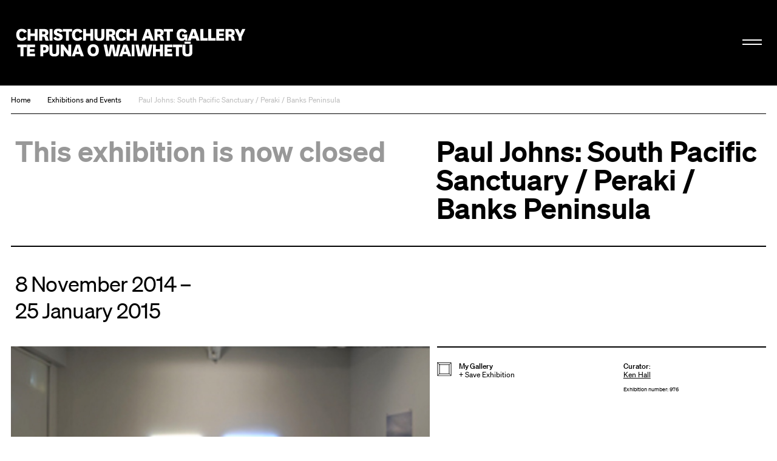

--- FILE ---
content_type: text/html; charset=utf-8
request_url: https://christchurchartgallery.org.nz/exhibitions/paul-johns-southern-ocean-whale-sanctuary-peraki-b
body_size: 9443
content:
<!doctype html>
<head>
	

	

	

	

	<title>Paul Johns: South Pacific Sanctuary / Peraki / Banks Peninsula | Christchurch Art Gallery Te Puna o Waiwhetū</title>

	
	
	  
	  
		
			<meta property="og:type" content="website">

			<meta property="og:title" content="Paul Johns: South Pacific Sanctuary / Peraki / Banks Peninsula">

			<meta name="description" content="
		The consideration of Japanese whale-hunting activity and ensuing protest in nearby southern waters has led to a reflection on our local whaling past, highlighting changing and divergent attitudes to animal life.
	">
			<meta property="og:description" content="
		The consideration of Japanese whale-hunting activity and ensuing protest in nearby southern waters has led to a reflection on our local whaling past, highlighting changing and divergent attitudes to animal life.
	">

			<meta name="keywords"
				    content="">

			<meta name="viewport" content="width=device-width, initial-scale=1.0">

			<meta property="og:url" content="https://christchurchartgallery.org.nz/exhibitions/paul-johns-southern-ocean-whale-sanctuary-peraki-b">
			
	      <meta property="og:image" content="https://christchurchartgallery.org.nz/media/cache/21/ea/21ea8a948ef2dfbf6c23195912833b66.jpg">
	      <meta property="og:image:width" content="280">
	      <meta property="og:image:height" content="190">
	    

			<meta name="twitter:card" content="summary">
	    
	    <meta name="twitter:title" content="Paul Johns: South Pacific Sanctuary / Peraki / Banks Peninsula">
	    <meta name="twitter:description" content="
		The consideration of Japanese whale-hunting activity and ensuing protest in nearby southern waters has led to a reflection on our local whaling past, highlighting changing and divergent attitudes to animal life.
	">
			
	    	<meta name="twitter:image" content="https://christchurchartgallery.org.nz/media/cache/21/ea/21ea8a948ef2dfbf6c23195912833b66.jpg">
			
		<meta name="pinterest" content="nopin" />
		

		
				<script type="text/javascript" src="/static-files/compiled/head.4d81d5c0.js"></script>
		

		
			<link href="/static-files/compiled/all.d175848b.css" rel="stylesheet" type="text/css"
						media="screen,projection,print">
		
		
			<link href="/static-files/compiled/print.756c0dc6.css" rel="stylesheet" type="text/css"
			      media="print">
		

		<noscript>
		  <link href="/static-files/c/noscript.css" rel="stylesheet"
				type="text/css" media="screen,projection">
		</noscript>
		
		
		<!-- Meta Pixel Code -->
		<script>
		!function(f,b,e,v,n,t,s)
		{if(f.fbq)return;n=f.fbq=function(){n.callMethod?
		n.callMethod.apply(n,arguments):n.queue.push(arguments)};
		if(!f._fbq)f._fbq=n;n.push=n;n.loaded=!0;n.version='2.0';
		n.queue=[];t=b.createElement(e);t.async=!0;
		t.src=v;s=b.getElementsByTagName(e)[0];
		s.parentNode.insertBefore(t,s)}(window, document,'script',
		'https://connect.facebook.net/en_US/fbevents.js');
		fbq('init', '806318484047094');
		fbq('track', 'PageView');
		</script>

		<noscript>
		<img height="1" width="1" style="display:none" 
				src="https://www.facebook.com/tr?id=806318484047094&ev=PageView&noscript=1"/>
		</noscript>
		<!-- End Meta Pixel Code -->

		<!-- Google Tag Manager -->
		<script>(function(w,d,s,l,i){w[l]=w[l]||[];w[l].push({'gtm.start':
			new Date().getTime(),event:'gtm.js'});var f=d.getElementsByTagName(s)[0],
			j=d.createElement(s),dl=l!='dataLayer'?'&l='+l:'';j.async=true;j.src=
			'https://www.googletagmanager.com/gtm.js?id='+i+dl;f.parentNode.insertBefore(j,f);
			})(window,document,'script','dataLayer','GTM-N6M4RR2');</script>
		<!-- End Google Tag Manager -->
		

		
		
	

	<link rel="apple-touch-icon" sizes="57x57" href="/static-files/icons/apple-icon-57x57.png">
<link rel="apple-touch-icon" sizes="60x60" href="/static-files/icons/apple-icon-60x60.png">
<link rel="apple-touch-icon" sizes="72x72" href="/static-files/icons/apple-icon-72x72.png">
<link rel="apple-touch-icon" sizes="76x76" href="/static-files/icons/apple-icon-76x76.png">
<link rel="apple-touch-icon" sizes="114x114" href="/static-files/icons/apple-icon-114x114.png">
<link rel="apple-touch-icon" sizes="120x120" href="/static-files/icons/apple-icon-120x120.png">
<link rel="apple-touch-icon" sizes="144x144" href="/static-files/icons/apple-icon-144x144.png">
<link rel="apple-touch-icon" sizes="152x152" href="/static-files/icons/apple-icon-152x152.png">
<link rel="apple-touch-icon" sizes="180x180" href="/static-files/icons/apple-icon-180x180.png">
<link rel="icon" type="image/png" sizes="192x192" href="/static-files/icons/android-icon-192x192.png">
<link rel="icon" type="image/png" sizes="32x32" href="/static-files/icons/favicon-32x32.png">
<link rel="icon" type="image/png" sizes="96x96" href="/static-files/icons/favicon-96x96.png">
<link rel="icon" type="image/png" sizes="16x16" href="/static-files/icons/favicon-16x16.png">
<link rel="manifest" href="/static-files/icons/manifest.json">
<meta name="msapplication-TileColor" content="#ffffff">
<meta name="msapplication-TileImage" content="/static-files/icons/ms-icon-144x144.png">
<meta name="theme-color" content="#ffffff">
</head>

<body class="">
	
	<!-- Google Tag Manager (noscript) -->
	<noscript><iframe src="https://www.googletagmanager.com/ns.html?id=GTM-N6M4RR2"
		height="0" width="0" style="display:none;visibility:hidden"></iframe></noscript>
	<!-- End Google Tag Manager (noscript) -->
	
	<div class="background-wrap"></div><div class="header-spacer"></div><header id="header">
			<div class="header-wrap">
				<div class="header-inner-wrap">
					<div class="header-inner">
						<div class="bkg-close"></div><div class="logo-wrap">
							<div class="image-wrap">
								<a href="/" class="logo">Christchurch Art Gallery Te Puna o Waiwhetū</a>
							</div>
						</div><div class="search-wrap">
							<form action="/search">
								<input type="search" placeholder="Search" name="q">
							</form>
						</div><div class="hamburger-wrap">
    <button class="hamburger hamburger--collapse " type="button">
      <span class="hamburger-box">
        <span class="hamburger-inner"></span>
      </span>
    </button>
  </div><div class="menu-wrap">
							<div class="background-wrap"></div><div class="nav-wrap">
								<div class="primary-nav">
									<nav>
										<li>
											<a href="/exhibitions/">
												<span class="mi-span">Kā Whakaaturaka me kā Taiopeka</span>
													<br />
												<span class="en-span">Exhibitions and Events</span>
											</a>
										</li>
										<li>
											<a href="/support/">
												<span class="mi-span">Te Whai Wāhi mai</span>
													<br />
												<span class="en-span">Get Involved</span>
											</a>
										</li>
										<li>
										<a href="/collection/">
											<span class="mi-span">Kohika</span>
												<br />
											<span class="en-span">Collection</span>
										</li>
										<li>
											<a href="https://shop.christchurchartgallery.org.nz/" target="_blank">
												<span class="mi-span">Toa</span>
													<br />
												<span class="en-span">Shop</span>	
											</a>
										</li>
									</nav><div class="follow">
										<a href="https://www.facebook.com/chchartgallery/" class="face">Facebook</a>
										<a href="http://instagram.com/chchartgallery/" class="gram">Instagram</a>
										<a href="https://www.youtube.com/user/ChchArtGallery" class="tube">Youtube</a>
										<a href="https://www.xiaohongshu.com/user/profile/6667c5250000000007005624?xhsshare=CopyLink&appuid=6667c5250000000007005624&apptime=1724711059&share_id=386341e63f0c4bdda2763844923e8037" class="xiao">Xiaohongshu</a>
									</div>
								</div><div class="secondary-nav">
									<nav>
										<li>
											<a href="/visit/">
											 <span class="mi-span">Toro mai</span>
													<br />
												<span class="en-span">Visit</span>	
											</a>
										</li><li>
											<a href="/education/">
												<span class="mi-span">Mātauraka</span>
													<br />
												<span class="en-span">Education</span>	
											</a>
										</li><li>
											<a href="/venues/">
												<span class="mi-span">Te Rīhi Wāhi</span>
													<br />
												<span class="en-span">Venue Hire</span>	
											</a>
										</li><li>
											<a href="/about/">
												<span class="mi-span">Mō Mātou</span>
													<br />
												<span class="en-span">About Us</span>	
											</a>
										</li><li>
											<a href="/mygallery/">
												<span class="mi-span">Taku Wharetoi</span>
													<br />
												<span class="en-span">My Gallery</span>	
											</a>
										</li><li>
											<a href="/multimedia/">
												<span class="mi-span">Kiriata me kā Hopukaka Oro</span>
													<br />
												<span class="en-span">Film and Audio</span>	
											</a>
										</li>
									</nav>
								</div><div class="search-result-wrap">
									<div class="search-suggestions"><div class="inner"></div></div>
								</div>
							</div><div class="bullentin-menu">
    <div class="background-wrap" style="background-color: #ffffff"></div>
    <div class="bulletin-inner">
      <div class="title-wrap">
        <div class="letter-wrap">
          <a href="/bulletin/">
            <p class="b">B.</p>
          </a>
        </div><div class="intro-wrap">
          <div class="text">
            <p><strong>Bulletin</strong><br />New Zealand's leading&nbsp;<br />gallery&nbsp;magazine</p>
          </div>
        </div>
      </div><div class="link-wrap">
        <nav class="categories">
          <a href="/?section=notes">
            
            <span class="en-span">Notes</span>
          </a><a href="/bulletin/category/commentary">
              
              <span class="en-span">Commentary</span>
            </a><a href="/bulletin/category/artist-profile">
              
              <span class="en-span">Artist Profile</span>
            </a><a href="/bulletin/category/article">
              
              <span class="en-span">Article</span>
            </a><a href="/bulletin/category/directors-foreword">
              
              <span class="en-span">Director&#39;s Foreword</span>
            </a><a href="/bulletin/category/my-favourite">
              
              <span class="en-span">My Favourite</span>
            </a><a href="/bulletin/category/interview">
              
              <span class="en-span">Interview</span>
            </a></nav><div class="bulletin-list"><div class="bulletin-listing">
                <a href="/bulletin/222/directors-foreword">
                  <p>Director&#39;s Foreword<br></p>
                  <p class="category">Director&#39;s Foreword</p>
                </a>
              </div><div class="bulletin-listing">
                <a href="/bulletin/222/living-archives">
                  <p>Living Archives<br></p>
                  <p class="category">Interview</p>
                </a>
              </div><div class="bulletin-listing">
                <a href="/bulletin/222/raymond-mcintyre">
                  <p>Raymond McIntyre<br>Heave a brick at the clock, smash the ornaments, boil the piano</p>
                  <p class="category">Artist Profile</p>
                </a>
              </div><div class="bulletin-listing">
                <a href="/bulletin/222/te-mauri-o-te-puna-springs-into-life">
                  <p>Te Mauri o te Puna Springs Into Life<br></p>
                  <p class="category">Interview</p>
                </a>
              </div></div></div>
    </div>
  </div></div>
					</div>
				</div>
			</div>
		</header>
	

	<main id="content">
  <nav class="crumbs exhibition-page">
    <a href="/">Home</a>
    <a href="/exhibitions/">Exhibitions and Events</a>
    <a href="/exhibitions/paul-johns-southern-ocean-whale-sanctuary-peraki-b">Paul Johns: South Pacific Sanctuary / Peraki / Banks Peninsula</a>
  </nav><article class="exhibition-page landscape-hero">
    <div class="exhibition-structural">
      
      <header>
        <div class="first">
          <h2 class="status">
            This exhibition is now closed
            
          </h2><h1 class="title">
            Paul Johns: South Pacific Sanctuary / Peraki / Banks Peninsula
          </h1>
        </div><div class="second">
          <h3 class="dates">
            8 November 2014 – <br />25 January 2015
          </h3>
        </div>
      </header><div class="landscape-left"><section class="hero">
          
  
    
        
    
    
    <div class="image  landscape">
      <div style="padding-top: 67.85843264716505%">
        
        <img src="/media/cache/6c/4d/6c4d4a16635869acfbcc99f941df6333.jpg" width=2769 height=1879>
        <div class="caption">
            <p>Paul Johns: South Pacific Sanctuary / Peraki / Banks Peninsula, installation view 2014</p>
          </div></div>
    </div>

        </section><section class="descriptions">
        
          <div class="short-description text">
            <p>The consideration of Japanese whale-hunting activity and ensuing protest in nearby southern waters has led to a reflection on our local whaling past, highlighting changing and divergent attitudes to animal life.</p>
          </div>
        
        <div class="description text">
          <p>The residue of history is awakened in new work by Christchurch-based artist Paul Johns, whose consideration of Japanese whale-hunting activity in southern Antarctic waters and the ensuing protests has led to a reflection on our local whaling past. The artist's personal connections to Banks Peninsula contribute to a finely tuned response that reveals how, although the substance of the past is eroded over time, resonant traces are left behind. The contrast between past and present also draws attention to changing or evolving attitudes to animal life.</p>
<p>&nbsp;</p>
          <button class="expand" aria-hidden="true" tabindex="-1">Continue Reading</button>
        </div>
      </section></div><section class="details">
        <div class="details-inner">
          <ul class="left">
            <li class="artsets-add-button">
              <a href="/mygallery/global/add?ctype=exhibitions.exhibition&amp;ids=1131" class="add-link">
                <img src="/static-files/i/mygallery.b8625f6b97f1.svg" class="icon" aria-hidden="true" />
                <b>My Gallery</b>
                <br />
                + <span class="hover-underline">Save Exhibition</span>
              </a>
            </li>
            
            
            
            
            
          </ul>
          <div class="right">
            <p class="curators">
                <b>Curator</b>:
                <br />
                <a href="/exhibitions/curator/3?section=exhibitions">
                    Ken Hall
                  </a>
                  
              </p>
            
            
              <p class="number">
                Exhibition number: 976
              </p>
          </div>
        </div>
      </section>
    </div>
    <div class="bulletin-main-wrap support-related"><div class="primary-content full-width"><h2 class="result content-title"><span>Related</span></h2><nav class="result filter-choices">
              <a href role="button" aria-label="Clear filtering" data-filter-slug="" class="active-filter">
                All
              </a><a href role="button" aria-label="Display only Article" data-filter-slug="bulletin-article-article">
                  Article
                </a><a href role="button" aria-label="Display only Exhibition" data-filter-slug="exhibitions-exhibition">
                  Exhibition
                </a><a href role="button" aria-label="Display only Interview" data-filter-slug="bulletin-article-artist-interview">
                  Interview
                </a><a href role="button" aria-label="Display only My Favourite" data-filter-slug="bulletin-article-my-favourite">
                  My Favourite
                </a><a href role="button" aria-label="Display only Notes" data-filter-slug="blog-entry">
                  Notes
                </a>
            </nav><div class="concs"><div class="grid-sizer"></div><div 
				class="result exhibitions-exhibition size-quarter  is-filtered"
				data-filter-slug="exhibitions-exhibition"
			><h6 class="result-type"><a href="/exhibitions/paul-johns">Exhibition</a></h6><div class="image-wrap ">
      <a href="/exhibitions/paul-johns" class="image"
           style="padding-top: 157.2062084257206%">
        <img src="/media/cache/86/a6/86a6deb860f93bef0c51817bc3d312e0.jpg" alt="Artists Project: Paul Johns"
              width=451 height=709>
      </a>
    </div><h4 class=""><a href="/exhibitions/paul-johns">Artists Project: Paul Johns</a></h4>
  <div class="text">
    <p>7 August – 13 September 1981</p>    
    <p>This exhibition is an autobiographical statement which is composed of diverse works: large silk screened images, neon, written documentation and orgone accumulation.</p></div>
</div><div 
				class="result blog-entry size-quarter  is-filtered"
				data-filter-slug="blog-entry"
			><h6 class="result-type"><a href="/blog/behind-the-scenes/2013/01/holiday-reading">Notes</a></h6><a href="/blog/behind-the-scenes/2013/01/holiday-reading" class="image"
       style="padding-top: 138.52813852813853%">
       <img src="/media/cache/e8/9d/e89d3a9facff7473d034a3a22d343741.jpg" alt="Holiday reading"
            width=462 height=640>
    </a><h4 class=""><a href="/blog/behind-the-scenes/2013/01/holiday-reading">Holiday reading</a></h4>
  <div class="text">
    <p>Herman Melville's <em>Moby Dick</em>, first published on 14 November 1851,<em>&nbsp;</em>is a whale of a book...</p>
  </div></div><div 
				class="result blog-entry size-quarter  is-filtered"
				data-filter-slug="blog-entry"
			><h6 class="result-type"><a href="/blog/behind-the-scenes/2014/11/holloway-press">Notes</a></h6><a href="/blog/behind-the-scenes/2014/11/holloway-press" class="image"
       style="padding-top: 75.0%">
       <img src="/media/cache/83/00/83003fb65028d3377bad347e2043f284.jpg" alt="Holloway Press 1994-2014"
            width=1024 height=768>
    </a><h4 class=""><a href="/blog/behind-the-scenes/2014/11/holloway-press">Holloway Press 1994-2014</a></h4>
  <div class="text">
    <p>Last chance to view the&nbsp;<a href="/exhibitions/dark-arts-twenty-years-of-the-holloway-press/">Holloway Press exhibition</a> at Central Library Peterborough this week so if you are in the neighbourhood and like beautifully printed, designed and hand-crafted books then make sure you head along.&nbsp;</p>
<p>&nbsp;</p>
<p>&nbsp;</p>
  </div></div><div 
				class="result blog-entry size-quarter  is-filtered"
				data-filter-slug="blog-entry"
			><h6 class="result-type"><a href="/blog/behind-the-scenes/2013/03/sian-torrington-call-out">Notes</a></h6><a href="/blog/behind-the-scenes/2013/03/sian-torrington-call-out" class="image"
       style="padding-top: 67.28515625%">
       <img src="/media/cache/9b/54/9b5480002bc06292c4a311460f072e6d.jpg" alt="Sian Torrington Call Out"
            width=1024 height=689>
    </a><h4 class=""><a href="/blog/behind-the-scenes/2013/03/sian-torrington-call-out">Sian Torrington Call Out</a></h4>
  <div class="text">
    <p>Christchurch Art Gallery is excited to be working with Wellington-based artist Sian Torrington on a site-specific sculptural installation that will combine ideas, images and materials that relate to living in Christchurch now.</p>
<p>See below for a message from Sian to find out how you can get involved.</p>
  </div></div><div 
				class="result blog-entry size-quarter  is-filtered"
				data-filter-slug="blog-entry"
			><h6 class="result-type"><a href="/blog/gallery/2013/03/outer-space-programme-sees-canterbury-arts-graduat">Notes</a></h6><a href="/blog/gallery/2013/03/outer-space-programme-sees-canterbury-arts-graduat" class="image"
       style="padding-top: 72.04918032786885%">
       <img src="/media/cache/c1/97/c197ab3cf7609fc0dd9f4e749b62911c.jpg" alt="Outer Space programme sees Canterbury arts graduate exhibit work in Showhome"
            width=1220 height=879>
    </a><h4 class=""><a href="/blog/gallery/2013/03/outer-space-programme-sees-canterbury-arts-graduat">Outer Space programme sees Canterbury arts graduate exhibit work in Showhome</a></h4>
  <div class="text">
    <p>The Gallery's latest exhibition in the Outer Spaces programme, Showhome, has opened in Christchurch, featuring the disconcertingly 'perfect' works of recent University of Canterbury graduate Emily Hartley-Skudder.</p>
  </div></div><div 
				class="result blog-entry size-quarter  is-filtered"
				data-filter-slug="blog-entry"
			><h6 class="result-type"><a href="/blog/gallery/2012/09/worcester-boulevard-exhibition-extended-as-publica">Notes</a></h6><a href="/blog/gallery/2012/09/worcester-boulevard-exhibition-extended-as-publica" class="image"
       style="padding-top: 69.23707957342083%">
       <img src="/media/cache/80/b8/80b8b0c14908beec8d47e9ee4c90b0b2.jpg" alt="Worcester Boulevard exhibition extended as publication developed"
            width=1219 height=844>
    </a><h4 class="long-word"><a href="/blog/gallery/2012/09/worcester-boulevard-exhibition-extended-as-publica">Worcester Boulevard exhibition extended as publication developed</a></h4>
  <div class="text">
    <p>The popularity of <strong>Reconstruction: Conversations on a City </strong>has led to the exhibition being extended until 14 October, and the development of a publication.</p>
  </div></div><div 
				class="result blog-entry size-quarter  is-filtered"
				data-filter-slug="blog-entry"
			><h6 class="result-type"><a href="/blog/behind-the-scenes/2012/07/shop-is-closed-today-ray">Notes</a></h6><a href="/blog/behind-the-scenes/2012/07/shop-is-closed-today-ray" class="image"
       style="padding-top: 69.91803278688525%">
       <img src="/media/cache/22/7e/227eb52f6eebb308f23fd97e9f5bb8c7.jpg" alt="The inner binding now on display at the library"
            width=1220 height=853>
    </a><h4 class=""><a href="/blog/behind-the-scenes/2012/07/shop-is-closed-today-ray">The inner binding now on display at the library</a></h4>
  <div class="text">
    <p>If you've not been down to the Central Library Peterborough yet now's a good time to do it.</p>
  </div></div><div 
				class="result blog-entry size-quarter  is-filtered"
				data-filter-slug="blog-entry"
			><h6 class="result-type"><a href="/blog/behind-the-scenes/2012/07/way-outer-spaces">Notes</a></h6><a href="/blog/behind-the-scenes/2012/07/way-outer-spaces" class="image"
       style="padding-top: 73.14410480349345%">
       <img src="/media/cache/b1/49/b14976c27897cb34db660bb438be75d3.jpg" alt="(Way Out)er Spaces"
            width=458 height=335>
    </a><h4 class=""><a href="/blog/behind-the-scenes/2012/07/way-outer-spaces">(Way Out)er Spaces</a></h4>
  <div class="text">
    <p>We're pretty pleased with what we're achieving with our <strong>Outer Spaces</strong> programme, but it's always good to see what else is out there. And I do mean 'out there'...</p>
  </div></div><div 
				class="result blog-entry size-quarter  is-filtered"
				data-filter-slug="blog-entry"
			><h6 class="result-type"><a href="/blog/behind-the-scenes/2011/07/ghost-of-a-chance">Notes</a></h6><a href="/blog/behind-the-scenes/2011/07/ghost-of-a-chance" class="image"
       style="padding-top: 64.9%">
       <img src="/media/cache/0c/0f/0c0f7852f3c53d61a233e0acd45f2241.jpg" alt="The ghost of studios past"
            width=1000 height=649>
    </a><h4 class=""><a href="/blog/behind-the-scenes/2011/07/ghost-of-a-chance">The ghost of studios past</a></h4>
  <div class="text">
    <p>In preparation for the next issue of <em>Bulletin</em>, Gallery photographer John and I have been out photographing some of the local artists who will be taking part in Rolling Maul when we reopen.</p>
  </div></div><div 
				class="result bulletin-article size-quarter  is-filtered"
				data-filter-slug="bulletin-article-artist-interview"
			><h6 class="result-type"><a href="/bulletin/183/silent-patterns">Interview</a></h6><a href="/bulletin/183/silent-patterns" class="image"
       style="padding-top: 122.9%">
      <img src="/media/cache/89/e4/89e4bc3ef80e0e44ab65a5eeefcdd002.jpg" alt="Silent Patterns"
           width=1000 height=1229>
    </a><a href="/bulletin/183/silent-patterns">
    <h4 class="">Silent Patterns</h4></a>
  <div class="text"><p>When we asked Tony de Lautour to produce a new work for the Bunker&mdash;the name Gallery staff give to the small, square elevator building at the front of the forecourt on Montreal Street&mdash;he proposed a paint scheme inspired by Dazzle camouflage. Associated with the geometric near-abstraction of the vorticist movement, Dazzle was developed by British and American artists during the First World War to disguise shipping. It was a monumental form of camouflage that aimed not to hide the ship but to break up its mass visually and confuse enemies about its speed and direction. In a time before radar and sonar were developed, Dazzle was designed to disorientate German U-boat commanders looking through their periscopes, and protect the merchant fleets.</p>
<p><em>Senior curator Lara Strongman spoke with Tony de Lautour in late January 2016.</em></p><p class="obj-link"><a href="/bulletin/183/silent-patterns">Continued</a></p>
  </div>
</div><div 
				class="result bulletin-article size-quarter landscape is-filtered"
				data-filter-slug="bulletin-article-article"
			><h6 class="result-type"><a href="/bulletin/182/sparks-that-fly-upwards">Article</a></h6><a href="/bulletin/182/sparks-that-fly-upwards" class="image"
       style="padding-top: 42.786885245901644%">
      <img src="/media/cache/8f/44/8f44e19edf77e5694fbdb3e2b24d3ed8.jpg" alt="Sparks that fly upwards"
           width=1220 height=522>
    </a><a href="/bulletin/182/sparks-that-fly-upwards">
    <h4 class="">Sparks that fly upwards</h4></a>
  <div class="text"><p>Curator Felicity Milburn remembers five years and 101 installations in a gallery without walls.</p>
<p>&nbsp;</p><p class="obj-link"><a href="/bulletin/182/sparks-that-fly-upwards">Continued</a></p>
  </div>
</div><div 
				class="result bulletin-article size-quarter portrait is-filtered"
				data-filter-slug="bulletin-article-my-favourite"
			><h6 class="result-type"><a href="/bulletin/182/my-favourite">My Favourite</a></h6><a href="/bulletin/182/my-favourite" class="image"
       style="padding-top: 156.2295081967213%">
      <img src="/media/cache/a1/76/a1762b6e0081660f25ede53abee98e5b.jpg" alt="Peter Stichbury&#39;s NDE"
           width=1220 height=1906>
    </a><a href="/bulletin/182/my-favourite">
    <h4 class="long-word">Peter Stichbury's NDE</h4></a>
  <div class="text"><p>Anna Worthington chooses her favourite work from the Gallery collection.</p><p class="obj-link"><a href="/bulletin/182/my-favourite">Continued</a></p>
  </div>
</div></div>
        </div>
      </div></article>
  </main><footer id="footer" class="">
			<div class="footer-inner">
				<div class="subscribe-wrap">
					<a class="subscribe" href="/signup">
						<span class="mi-span">Tūhono mai ki tā mātou Pānui</span>
							<br />
						<span class="en-span">Subscribe to our Newsletter</span>
				</div>
				<div class="logo-wrap">
					<a href="/" class="logo">Christchurch Art Gallery Te Puna o Waiwhetū</a>
				</div><div class="info-wrap">
					<div class="text-wrap">
						<div class="text">
							
							<div class="en-block">
								<p>OPEN 7 DAYS 10am &ndash; 5pm, Wednesday 10am &ndash; 9pm</p>
<p>&nbsp;</p>
							</div>
						</div><div class="text">
							<div class="mi-block">
									<p>Kai te koko o Worcester Boulevard me Montreal Street, pouaka poutāpeta 2626, Ōtautahi 8140, Aotearoa</p>
								</div>
								<br />
							<div class="en-block">
								<p>Cnr Worcester Boulevard and Montreal Street, PO Box 2626, Ōtautahi Christchurch 8140, Aotearoa New Zealand (<a class="" href="tel:+64 3 9417300" target="_blank" rel="noopener noreferrer">+64)-3-9417300</a> <br /><a href="mailto:info@christchurchartgallery.org.nz">Email</a></p>
							</div>
						</div><div class="text">
							
							<div class="en-block">
								
							</div>
						</div>
					</div>
					<div class="sponsor-wrap">
						<div class="sponsor-list">
							<a class="sponsor-listing ccc" href="http://ccc.govt.nz/">&nbsp;</a>
							
							<a class="sponsor-listing verum" href="https://www.verumgroup.co.nz/">&nbsp;</a>
							
						</div>
					</div>
					<div class="copywrite-wrap">
						<div class="text">
							<div class="mi-block">
									<p>Kai raro kā ata i te manatārua, ā, kāore e āhei ana te tiki ake, te whakamahi rānei, atu i tā te Copyright Act 1994 e whakaae ana, mehemea kāore kia whakaaetia rawatia. Kai tēnei whāraki ētahi mōhiohio anō.</p>
								</div>
								<br />
							<div class="en-block">
								<p>Images are subject to copyright and, except as allowed by the Copyright Act 1994, may not be downloaded or otherwise used without express consent. See <a href="/about/reproductions">this page</a> for further information.</p>
							</div>
						</div>
					</div>
				</div>
			</div>
		</footer>

		<script type="text/javascript">
			(function (NS) {
				NS.SEARCH_URL = "/search";
				NS.TAG_DATA_URL = "/_api/tags";
				NS.HOME_URL =  "/";
				NS.GOOGLE_API_KEY = "AIzaSyCfN_5-ilyZx4ppvPl5BkV-BYR8F2IdAAA";
			})(window.cagtpow);
		</script>
		
				<script type="text/javascript" src="/static-files/compiled/all.f0844da0.js"></script>
		
		

		
  <script type="text/javascript"
          src="/cms/editor.js"></script>



		
	

	
		<script type="text/javascript">var gaJsHost = (("https:" == document.location.protocol) ? "https://ssl." : "http://www.");document.write(unescape("%3Cscript src='" + gaJsHost + "google-analytics.com/ga.js' type='text/javascript'%3E%3C/script%3E"));</script><script type="text/javascript">var pageTracker = _gat._getTracker("UA-2660651-39");pageTracker._trackPageview();</script>
		<script type="text/javascript">
		  var _gaq = _gaq || [];
		  _gaq.push(['_setAccount', 'UA-33235383-1']);
		  _gaq.push(['_trackPageview']);

		  (function() {
		    var ga = document.createElement('script'); ga.type = 'text/javascript'; ga.async = true;
		    ga.src = ('https:' == document.location.protocol ? 'https://ssl' : 'http://www') + '.google-analytics.com/ga.js';
		    var s = document.getElementsByTagName('script')[0]; s.parentNode.insertBefore(ga, s);
		  })();
		</script>
	
</body>

--- FILE ---
content_type: image/svg+xml
request_url: https://christchurchartgallery.org.nz/static-files/i/mygallery.b8625f6b97f1.svg
body_size: 179
content:
<svg width="28" height="27" viewBox="0 0 28 27" fill="none" xmlns="http://www.w3.org/2000/svg">
<path d="M23.5004 22.7551L26.4643 25.719M4.4996 22.7551L1.53571 25.719M4.49386 4.71423L1.52998 1.75035M23.5049 4.71423L26.4688 1.75035M1 1H27V26.4694H1V1ZM4.71875 4.71423H23.2902V22.7551H4.71875V4.71423Z" stroke="black" stroke-width="1.06122" stroke-linecap="round" stroke-linejoin="round"/>
</svg>
